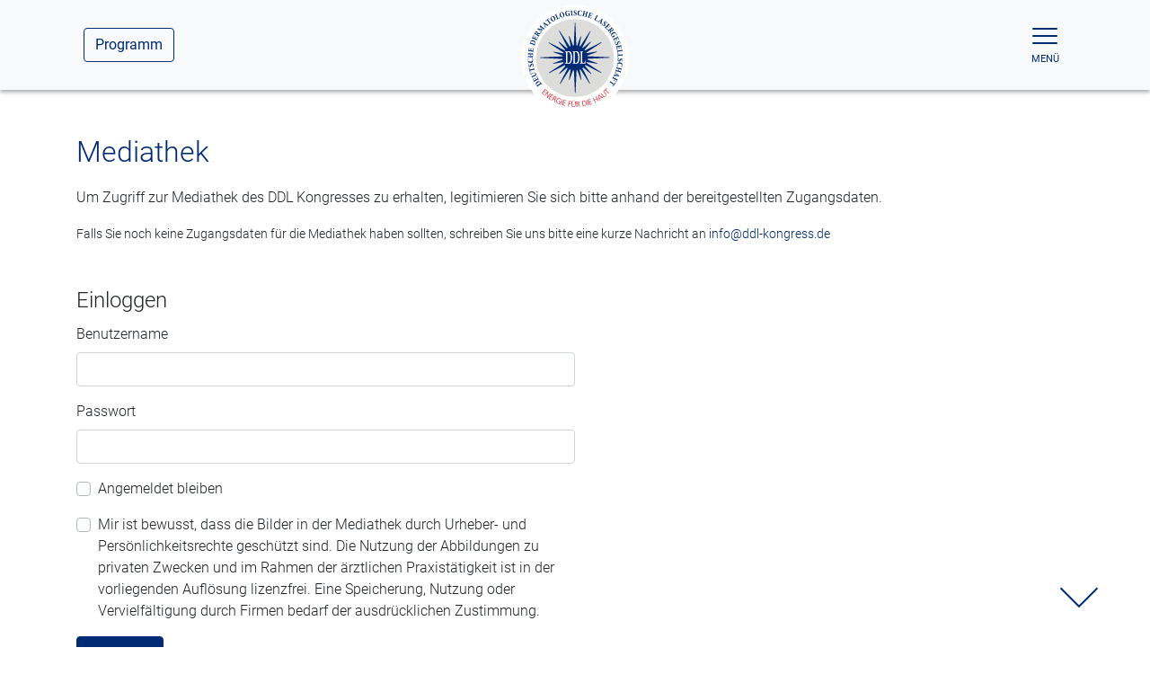

--- FILE ---
content_type: text/html; charset=UTF-8
request_url: https://ddl-kongress.de/mediathek/login
body_size: 13451
content:
<!DOCTYPE html>
<html lang="de">
<head>

        <meta charset="UTF-8">
    <title>Login - Deutsche Dermatologische Lasergesellschaft</title>
    <base href="https://ddl-kongress.de/">

        <meta name="robots" content="noindex,nofollow">
    <meta name="description" content="">
    <meta name="generator" content="Contao Open Source CMS">
    <meta http-equiv="x-ua-compatible" content="ie=edge">
    <link rel="apple-touch-icon" sizes="180x180" href="files/ddl/core/images/favicon/apple-touch-icon.png">
    <link rel="icon" type="image/png" sizes="32x32" href="files/ddl/core/images/favicon/favicon-32x32.png">
    <link rel="icon" type="image/png" sizes="16x16" href="files/ddl/core/images/favicon/favicon-16x16.png">
    <link rel="manifest" href="files/ddl/core/images/favicon/site.webmanifest">
    <link rel="mask-icon" href="files/ddl/core/images/favicon/safari-pinned-tab.svg" color="#002b74">
    <link rel="shortcut icon" href="files/ddl/core/images/favicon/favicon.ico">
    <meta name="msapplication-TileColor" content="#2b5797">
    <meta name="msapplication-config" content="files/ddl/core/images/favicon/browserconfig.xml">
    <meta name="theme-color" content="#ffffff">

    
    
    <meta name="viewport" content="width=device-width, initial-scale=1, shrink-to-fit=no">
        <link rel="preload" as="font" crossorigin="anonymous" href="files/ddl/core/fonts/fontawesome/fontawesome-webfont.woff2">
    <link rel="stylesheet" href="files/ddl/core/stylesheets/css/font-awesome.min.css">
    <link rel="stylesheet" href="files/ddl/core/stylesheets/css/ddl.css">
    <script type="text/javascript" src="https://vivenu.com/web/deliver/js/v1/embed.js"></script>
    <link rel="stylesheet" href="assets/contao/css/icons.min.css?v=8a9171bc"><link rel="stylesheet" href="bundles/contaoglightbox/css/glightbox.min.css?v=8ebfb9e3">        <script src="assets/jquery/js/jquery.min.js?v=42c9d10e"></script>    
</head>
<body id="top"      itemscope itemtype="http://schema.org/WebPage">


<div id="wrapper">

                <header id="header" itemscope itemtype="http://schema.org/WPHeader">
            <div class="inside header">
                
<!-- indexer::stop -->
<nav id="navbarMain" class="navbar fixed-top navbar-light bg-light">
    <div class="container">
    	<div class="content">
    		<div class="ce_hyperlink ml-2 d-none d-lg-inline-block block">

        
  
<a href="files/ddl/lib/publikationen/Programm%2032.%20DDL%20Jahrestagung%2002.pdf" class="hyperlink_txt btn btn-outline-primary " title="PDF Programm" target="_blank" rel="noreferrer noopener">Programm</a>


</div>
    

    	</div>
        <a class="navbar-brand" href="#">
        	<img class="logo" src="files/ddl/core/images/logo/logo_ddl.svg" alt="DDL" width="120" height="120">
    	</a>
        <div class="toggler-container">
            <button class="navbar-toggler collapsed" type="button" data-toggle="collapse" data-target="#navbarSupportedContent"
                    aria-controls="navbarSupportedContent" aria-expanded="false" aria-label="Toggle navigation">
                <span class="icon-bar top-bar"></span>
                <span class="icon-bar middle-bar"></span>
                <span class="icon-bar bottom-bar"></span>
                <span class="title">Menü</span>
            </button>
        </div>
        <div class="collapse navbar-collapse" id="navbarSupportedContent">
            
<!-- indexer::stop -->
<nav class="mod_navigation block">

  
  <a href="mediathek/login#skipNavigation1" class="invisible">Navigation überspringen</a>

  
<ul class="level_1 nav">
                <li class="first nav-item">
                    <a class="nav-link" href="./#intro" itemprop="url" title="Start"><span itemprop="name">Start</span></a>
                  </li>
                    <li class="nav-item">
                    <a class="nav-link" href="./#grusswort-tagungspraesidenten" itemprop="url" title="Grußwort der Tagungspräsidenten"><span itemprop="name">Grußwort der Tagungspräsidenten</span></a>
                  </li>
                    <li class="nav-item">
                    <a class="nav-link" href="./#programm" itemprop="url" title="Programm"><span itemprop="name">Programm</span></a>
                  </li>
                    <li class="nav-item">
                    <a class="nav-link" href="./#grusswort-ddl" itemprop="url" title="Grußwort des DDL Präsidenten"><span itemprop="name">Grußwort des DDL Präsidenten</span></a>
                  </li>
                    <li class="nav-item">
                    <a class="nav-link" href="./#save-the-date" itemprop="url" title="Save the date"><span itemprop="name">Save the date</span></a>
                  </li>
                    <li class="nav-item">
                    <a class="nav-link" href="./#call-for-abstracts" itemprop="url" title="Einreichung von Vortragsthemen"><span itemprop="name">Einreichung von Vortragsthemen</span></a>
                  </li>
                    <li class="vivenu-btn nav-item">
                    <a class="nav-link" href="https://vivenu.com/event/32-jahrestagung-und-kongress-der-ddl-m9tf96?useEmbed=true" itemprop="url" title="Anmeldung zum Kongress 2023"><span itemprop="name">Anmeldung zum Kongress 2023</span></a>
                  </li>
                    <li class="nav-item">
                    <a class="nav-link" href="./#referenten" itemprop="url" title="Unsere Referenten"><span itemprop="name">Unsere Referenten</span></a>
                  </li>
                    <li class="nav-item">
                    <a class="nav-link" href="ddl-kongresspartner" itemprop="url" title="DDL Kongress-Partner"><span itemprop="name">DDL Kongress-Partner</span></a>
                  </li>
                    <li class="trail active nav-item">
                    <a class="nav-link" href="mediathek/login" itemprop="url" title="Mediathek"><span itemprop="name">Mediathek</span></a>
                  </li>
                    <li class="nav-item">
                    <a class="nav-link" href="impressum" itemprop="url" title="Impressum"><span itemprop="name">Impressum</span></a>
                  </li>
                    <li class="last nav-item">
                    <a class="nav-link" href="datenschutz" itemprop="url" title="Datenschutz"><span itemprop="name">Datenschutz</span></a>
                  </li>
      </ul>

  <a id="skipNavigation1" class="invisible">&nbsp;</a>

</nav>
<!-- indexer::continue -->

        </div>
    </div>
</nav>
<!-- indexer::continue -->            </div>
        </header>
        
    
        <div id="container">
        
                        <main id="main" itemscope itemtype="http://schema.org/WebPageElement" itemprop="mainContentOfPage">
                <div class="inside">
                    

    <div class="mod_article block" id="article-31">
        <div class="inside container">

                        
<div class="ce_text mb-5 block">

            <h2>Mediathek</h2>
      
  
      <p>Um Zugriff zur Mediathek des DDL Kongresses zu erhalten, legitimieren Sie sich bitte anhand der bereitgestellten Zugangsdaten.</p>
<p><span class="small">Falls Sie noch keine Zugangsdaten für die Mediathek haben sollten, schreiben Sie uns bitte eine kurze Nachricht an <a title="E-Mail schreiben an:" href="&#109;&#97;&#105;&#108;&#116;&#111;&#58;&#105;&#x6E;&#102;&#x6F;&#64;&#x64;&#100;&#x6C;&#45;&#x6B;&#111;&#x6E;&#103;&#x72;&#101;&#x73;&#115;&#x2E;&#100;&#x65;">&#105;&#x6E;&#102;&#x6F;&#64;&#x64;&#100;&#x6C;&#45;&#x6B;&#111;&#x6E;&#103;&#x72;&#101;&#x73;&#115;&#x2E;&#100;&#x65;</a></span></p>  
  
  

</div>
<!-- indexer::stop -->
<div class="mod_login login block">

        <h4>Einloggen</h4>

<form id="tl_login_5" method="post">
    <div class="formbody">
                <input type="hidden" name="FORM_SUBMIT" value="tl_login_5">
        <input type="hidden" name="REQUEST_TOKEN" value="">
        <input type="hidden" name="_target_path" value="aHR0cHM6Ly9kZGwta29uZ3Jlc3MuZGUvbWVkaWF0aGVrL2xvZ2lu">
        <input type="hidden" name="_always_use_target_path" value="0">
                    <div class="widget form-group widget-text">
                <label for="username">Benutzername</label>
                <input type="text" name="username" id="username" class="text form-control" value=""
                       required>
            </div>
            <div class="widget form-group widget-password">
                <label for="password">Passwort</label>
                <input type="password" name="password" id="password" class="text form-control password" value=""
                       required>
            </div>
                            <div class="widget form-group widget-checkbox">
                    <fieldset class="checkbox_container">
                        <div class="custom-control custom-checkbox">
                            <input type="checkbox" name="autologin" class="custom-control-input" id="autologin">
                            <label class="custom-control-label" for="autologin">Angemeldet bleiben</label>
                        </div>
                    </fieldset>
                </div>
                        <div class="widget form-group widget-checkbox">
                <fieldset class="checkbox_container">
                    <div class="custom-control custom-checkbox">
                        <input type="checkbox" name="agreement" class="custom-control-input" id="agreement" required>
                        <label class="custom-control-label" for="agreement">Mir ist bewusst, dass die Bilder in der Mediathek durch Urheber- und Persönlichkeitsrechte geschützt sind. Die Nutzung der Abbildungen zu privaten Zwecken und im Rahmen der ärztlichen Praxistätigkeit ist in der vorliegenden Auflösung lizenzfrei. Eine Speicherung, Nutzung oder Vervielfältigung durch Firmen bedarf der ausdrücklichen Zustimmung.</label>
                    </div>
                </fieldset>
            </div>
                <div class="widget form-group widget-submit">
            <button type="submit" class="submit btn btn-primary">Anmelden</button>
                    </div>
    </div>
</form>

</div>
<!-- indexer::continue -->
            
                    </div>
    </div>
                </div>
                            </main>
            
                                    
                                    
                </div>
    
    
                <footer id="footer" itemscope itemtype="http://schema.org/WPFooter">
            <div class="inside container">
                
    <a class="footer-brand" href="#">
        <img class="logo" src="files/ddl/core/images/logo/logo_ddl.svg" alt="DDL" width="120" height="120">
    </a>
    <div class="ce_bs_gridStart row">
    <div class="col-12 mb-3 col-md-5">

<div class="ce_text block">

            <h4>DDL Jahrestagung 2023</h4>
      
  
      <p>Ein Angebot der Deutschen Dermatologischen Lasergesellschaft e.V. (DDL)</p>
<p><a title="Externer Link öffnet in neuem Fenster" href="https://www.ddl.de" target="_blank" rel="noopener">www.ddl.de</a></p>  
  
  

</div>
    </div>
        <div class="ce_bs_gridSeparator col-12 mb-3 col-md offset-md-2">

<div class="ce_text block">

            <h4>Kontakt</h4>
      
  
      <p><span class="fa fa-phone" aria-hidden="true">&nbsp;</span>+49 8654 7793871</p>
<p><span class="fa fa-fax" aria-hidden="true">&nbsp;</span>+49 8654 7788672</p>
<p><a title="E-Mail schreiben an:" href="&#109;&#97;&#105;&#108;&#116;&#111;&#58;&#105;&#x6E;&#102;&#x6F;&#64;&#x64;&#100;&#x6C;&#45;&#x6B;&#111;&#x6E;&#103;&#x72;&#101;&#x73;&#115;&#x2E;&#100;&#x65;" target="_blank" rel="noopener"><span class="fa fa-envelope" aria-hidden="true">&nbsp;</span>&#105;&#x6E;&#102;&#x6F;&#64;&#x64;&#100;&#x6C;&#45;&#x6B;&#111;&#x6E;&#103;&#x72;&#101;&#x73;&#115;&#x2E;&#100;&#x65;</a></p>  
  
  

</div>
    </div>
        <div class="ce_bs_gridSeparator col-12 mb-3 col-md">

<div class="ce_text block">

            <h4>Rechtliches</h4>
      
  
      <p><a title="Impressum" href="impressum">Impressum</a></p>
<p><a title="Datenschutz" href="datenschutz">Datenschutz</a></p>  
  
  

</div>
    </div>
</div>
    
            </div>
        </footer>
        
</div>

<script src="files/ddl/core/javascripts/bootstrap.bundle.min.js" type="text/javascript" charset="utf-8"></script>
<script src="files/ddl/core/javascripts/custom.js" type="text/javascript" charset="utf-8"></script>
<script src="bundles/contaoglightbox/js/glightbox.min.js?v=8ebfb9e3"></script><script>
(function(){
  'use strict';
  document.querySelectorAll('a[data-lightbox]').forEach((element) => {
    if (!!element.dataset.lightbox) {
      element.setAttribute('data-gallery', element.dataset.lightbox);
    }
  });
  GLightbox({
    selector: 'a[data-lightbox]'
  });
})();
</script>
<img src="/_contao/check_cookies" width="1" height="1" class="invisible" alt aria-hidden="true" onload="this.parentNode.removeChild(this)"><script src="/_contao/request_token_script" async></script><script type="application/ld+json">
[
    {
        "@context": "https:\/\/schema.org",
        "@graph": [
            {
                "@type": "WebPage"
            }
        ]
    },
    {
        "@context": "https:\/\/schema.contao.org",
        "@graph": [
            {
                "@type": "Page",
                "fePreview": false,
                "groups": [],
                "noSearch": true,
                "pageId": 20,
                "protected": false,
                "title": "Login"
            }
        ]
    }
]
</script></body>
</html>


--- FILE ---
content_type: image/svg+xml
request_url: https://ddl-kongress.de/files/ddl/core/images/logo/logo_ddl.svg
body_size: 23252
content:
<svg xmlns="http://www.w3.org/2000/svg" xmlns:xlink="http://www.w3.org/1999/xlink" width="172" height="172" viewBox="0 0 172 172"><defs><style>.a{fill:none;}.b{fill:#fff;}.c{clip-path:url(#a);}.d{fill:#dddddc;}.e{fill:#002b74;}.f{fill:#db0016;}</style><clipPath id="a"><rect class="a" width="151.845" height="154.349"/></clipPath></defs><g transform="translate(0 0.474)"><circle class="b" cx="86" cy="86" r="86" transform="translate(0 -0.474)"/><g class="c" transform="translate(10.489 8.578)"><path class="d" d="M159.448,67.542a62.143,62.143,0,1,1-62.143,62.143,62.263,62.263,0,0,1,62.143-62.143" transform="translate(-83.999 -53.336)"/><path class="e" d="M145.055,130.522l-14.666-5.408c-.3-.191-.1-.911.238-.889l15.476,2.663q.224-.57.483-1.123L122.8,110.308a.461.461,0,0,1,.46-.8l25.321,12.9q.279-.382.576-.749l-10.736-12.9c-.161-.314.366-.841.652-.651l12.876,10.714q.475-.4.975-.763l-13.44-26.388a.461.461,0,0,1,.8-.462l16.112,24.8q.626-.29,1.276-.536-1.375-7.992-2.75-15.984c.018-.352.736-.545.89-.238l5.605,15.206q.648-.109,1.309-.176l1.623-35.7c.108-.677.853-.677.921,0l1.623,35.71c.43.046.855.108,1.277.181q2.708-7.348,5.419-14.7c.19-.3.91-.1.889.238l-2.659,15.455c.355.135.7.28,1.049.433l15.716-24.19a.461.461,0,0,1,.8.461L176.29,117.864q.409.29.8.6Q183.2,113.382,189.3,108.3c.313-.161.84.365.651.651l-10.1,12.14q.46.528.882,1.09l25.614-13.046a.461.461,0,0,1,.461.8l-24.024,15.607q.26.538.488,1.095,7.988-1.374,15.978-2.748c.352.017.545.736.238.889l-15.1,5.567q.1.529.18,1.067l35.145,1.6c.677.068.677.813,0,.921l-34.994,1.592q-.044.671-.133,1.33,7.8,2.876,15.608,5.756c.3.19.1.909-.239.889l-16.277-2.8q-.236.684-.52,1.346l23.371,15.183a.461.461,0,0,1-.461.8l-24.755-12.61q-.43.634-.908,1.231,5.142,6.178,10.283,12.361c.161.313-.365.839-.651.65l-12.306-10.239q-.635.544-1.315,1.033l12.178,23.91a.461.461,0,0,1-.8.461q-7.3-11.238-14.6-22.475-.525.247-1.068.462,1.357,7.881,2.712,15.765c-.018.351-.735.544-.889.237l-5.5-14.929c-.436.083-.878.15-1.324.2l-1.622,35.7c-.068.677-.813.677-.921,0q-.811-17.82-1.62-35.64-.77-.069-1.522-.2-2.758,7.484-5.519,14.968c-.191.3-.909.1-.889-.239l2.7-15.723q-.733-.276-1.438-.606l-15,23.1a.461.461,0,0,1-.8-.461l12.516-24.573q-.5-.363-.977-.756-6.078,5.058-12.158,10.115c-.313.16-.839-.365-.65-.651l10.109-12.149q-.521-.626-.99-1.295l-24.691,12.576a.461.461,0,0,1-.461-.8l23.256-15.108q-.332-.739-.6-1.511-7.926,1.365-15.856,2.728c-.351-.018-.544-.735-.237-.889l15.166-5.592q-.094-.647-.146-1.306l-35.288-1.6c-.677-.108-.677-.853,0-.921l35.39-1.609q.073-.566.178-1.122" transform="translate(-89.156 -57.989)"/><path class="b" d="M232.171,173.463c.246.056.314.147.262.447-.374,2.266-.74,4.326-.909,5.578a63.08,63.08,0,0,0-8.531.023c-.02-.236-.012-.343-.015-.645,1.609,0,1.3-1.5,1.338-2.861V163.287c0-1.514.063-2.7-1.339-2.806v-.7a16.669,16.669,0,0,0,5.356,0v.7c-2.128-.04-1.666,1.328-1.707,3.138-.006,4.142.006,8.292,0,12.438,0,2.6,2.539,3.1,4.047,1.116a12.183,12.183,0,0,0,1.5-3.71" transform="translate(-139.516 -94.083)"/><path class="b" d="M180.07,179.4v-.745c1.8,0,1.494-1.306,1.494-2.612V163.414c0-1.513.256-2.821-1.6-2.821v-.64a32.614,32.614,0,0,0,4.846-.157c2.988-.483,4.852-.259,5.889,4.205a25.638,25.638,0,0,1,.635,5.624,16.455,16.455,0,0,1-1.307,7.187,4.2,4.2,0,0,1-5.036,2.479,14.63,14.63,0,0,0-4.921.1m3.614-2.882c.119.951.526,1.77,1.362,1.823,1.268.079,2.167-.63,3-2.194s1.047-3.69,1.047-6.372a16.643,16.643,0,0,0-.942-6.594c-.751-1.6-1.545-2.442-2.858-2.442a3.369,3.369,0,0,0-1.588.68c0,5.541-.023,9.559-.023,15.1" transform="translate(-120.514 -94.011)"/><path class="b" d="M201.511,179.376v-.745c1.8,0,1.494-1.306,1.494-2.612V163.394c0-1.513.257-2.822-1.6-2.822v-.639a32.533,32.533,0,0,0,4.845-.157c2.988-.482,4.852-.258,5.89,4.205a25.642,25.642,0,0,1,.635,5.624,16.456,16.456,0,0,1-1.307,7.187,4.2,4.2,0,0,1-5.036,2.478,14.644,14.644,0,0,0-4.921.106m3.614-2.882c.118.951.526,1.77,1.362,1.822,1.268.08,2.166-.629,3-2.193s1.047-3.69,1.047-6.372a16.62,16.62,0,0,0-.942-6.594c-.751-1.6-1.545-2.442-2.858-2.442a3.368,3.368,0,0,0-1.588.679c0,5.541-.023,9.56-.023,15.1" transform="translate(-129.986 -94.001)"/><path class="f" d="M220.374,273.769l.6-.588-5.445-5.56,1.8-1.758-.511-.521-4.19,4.1.511.521,1.8-1.758Zm-7.961-4.118-.655.529,3.482,4.306a2.249,2.249,0,1,1-3.491,2.822L208.268,273l-.654.529,3.482,4.306a3.086,3.086,0,1,0,4.8-3.88Zm-3.734,9.8-3.1,2-.989-4.951Zm-3.193,5.647.687-.443-.468-2.412,3.608-2.328,2.005,1.42.738-.476-7.456-5.321-.8.516Zm-6.458,3.247.752-.378-1.8-3.585,3.846-1.935,1.8,3.585.752-.378-3.827-7.606-.752.379,1.694,3.367-3.846,1.935-1.694-3.367-.752.378Zm-8.92,3.311,4.1-1.368-.232-.694-3.3,1.1-1.04-3.112,3-1-.232-.694-3,1-.963-2.881,3.159-1.056-.232-.694-3.956,1.322Zm-2.716.752.813-.218L186,283.97l-.813.218Zm-7.914,1.71,1.461-.28c2.767-.531,4.569-2.081,3.988-5.112-.468-2.444-1.985-3.941-4.98-3.367l-2.072.4Zm-.639-7.8,1.21-.232c1.868-.358,3.553.2,4.042,2.752s-.87,3.818-3.242,4.273l-.683.131Zm-9.4,8.681.84-.046-.221-4.007.694-.038c.8-.044,1.171-.028,1.719,1.041l1.388,2.807.926-.051-1.631-3.208c-.3-.558-.466-.915-1.153-.962v-.025a2.007,2.007,0,0,0,1.78-2.065c-.086-1.559-1.108-2.15-2.619-2.067l-2.192.121Zm.411-7.817.865-.048c1.157-.064,2.148-.033,2.225,1.355.065,1.181-1.046,1.621-2.033,1.676l-.889.049Zm-2.1-.644-.841-.036-.237,5.532a2.249,2.249,0,1,1-4.485-.192l.238-5.533-.841-.036-.237,5.533a3.086,3.086,0,1,0,6.166.265Zm-4.551-.928.914.039.044-1.023-.914-.039Zm2.084.089.914.04.044-1.024-.914-.039Zm-9.49,8.4.835.108.514-3.98,3.036.392.094-.726-3.036-.392.389-3.012,3.182.411.094-.726-4.017-.519Zm-9.163-1.991,4.184,1.069.181-.71-3.368-.86.812-3.179,3.061.782.181-.709-3.061-.782.752-2.943,3.226.824.181-.709-4.042-1.033Zm-2.69-.842.8.257,2.6-8.107-.8-.257Zm-2.39-1.726a4.327,4.327,0,0,1-1.789-.391c-2.082-.838-2.633-2.7-1.832-4.695a3.345,3.345,0,0,1,4.573-2.117,4.486,4.486,0,0,1,1.857,1.234l.382-.688a5.991,5.991,0,0,0-1.966-1.225,4.107,4.107,0,0,0-5.627,2.483,4.057,4.057,0,0,0,2.339,5.687,6.38,6.38,0,0,0,2.652.5l1.58-3.927-2.614-1.052-.274.679,1.833.737Zm-11.738-4.477.742.4,1.889-3.541.614.327c.71.379,1.015.583.929,1.782l-.267,3.119.818.437.269-3.589c.033-.632.076-1.024-.486-1.421l.011-.022a2.007,2.007,0,0,0,2.592-.843c.735-1.378.167-2.413-1.167-3.125l-1.937-1.033Zm4.405-6.47.764.408c1.022.545,1.854,1.086,1.2,2.313-.557,1.044-1.736.844-2.608.378l-.785-.419Zm-9.595,3.219,3.628,2.342.4-.615-2.921-1.885,1.779-2.757,2.654,1.713.4-.615-2.654-1.713,1.647-2.552,2.8,1.806.4-.615-3.5-2.263Zm-6.562-4.992.66.521,4.549-5.764.02.015-1.207,8.4.89.7,5.274-6.684-.661-.521-4.639,5.88-.019-.016,1.24-8.561-.833-.658Zm-4.353-4.118,3.119,2.983.5-.528-2.512-2.4,2.269-2.373,2.283,2.183.5-.528-2.283-2.184,2.1-2.2,2.407,2.3.5-.528-3.014-2.882Z" transform="translate(-91.248 -140.715)"/><path class="e" d="M208.355,162.676c.667.4,1.539.93,1.975,1.217l.174-.251a.712.712,0,0,1,.109-.715l2.513-3.616a.683.683,0,0,1,.646-.373l.174-.251c-.515-.373-1.193-.937-1.854-1.459l-.247.356a3.412,3.412,0,0,1,.729,1.048c.089.295.01.565-.39,1.14l-.261.376-4.944-3.435c-.857-.6-.883-.737-.4-1.565l-.345-.239L204.084,158l.345.239c.629-.771.771-.8,1.628-.2L211,161.477l-.327.471c-.29.418-.524.643-.818.687a3.027,3.027,0,0,1-1.283-.318Zm4.66-6.59c.668.289,1.488.673,1.673.759l2.637-4.883-.358-.193c-.448.669-.592.721-1.533.213l-4.256-2.3c-.952-.514-.987-.663-.673-1.405l-.37-.2-1.711,3.17.37.2c.526-.814.67-.838,1.622-.324l1.87,1.01-.466.862c-.478.885-.611.943-1.456.66l-.2.37,2.173,1.173.2-.37c-.655-.528-.679-.67-.2-1.555l.466-.862,2.475,1.336c.358.194.362.268.174.615l-.266.493c-.314.582-.551.86-.906.928a2.891,2.891,0,0,1-1.119-.1Zm1.82-10.607.688-1.643c.727.635,1.463,1.219,2.2,1.889l-.015.035Zm-4.321,1.916.387.162c.341-.616.529-.7,1.726-.63,2.319.129,4.592.337,6.913.495l.1-.606-5.157-4.753c-.759-.691-.814-.921-.6-1.62l-.387-.162-1.018,2.43.387.162c.435-.742.6-.73,1.144-.294.4.321.737.612.991.829l-.841,2.007c-.447-.021-.975-.077-1.372-.119-.654-.053-.77-.171-.592-.827l-.387-.162Zm10.954-5.2.916-3.4-.405-.109c-.286.766-.389.857-1.384.59l-1.844-.5.741-2.753,1.844.5c1,.268,1.043.386.908,1.18l.405.109.919-3.417-.405-.109c-.305.84-.409.931-1.4.663l-4.793-1.29c-.984-.265-1.039-.4-.892-1.242l-.405-.109-.916,3.4.405.109c.289-.779.389-.857,1.384-.59l2.336.629-.741,2.753-2.335-.629c-.971-.261-1.039-.4-.888-1.254l-.406-.109-.923,3.429.406.109c.3-.788.42-.876,1.4-.611l4.781,1.287c1,.268,1.043.386.888,1.254Zm-3.419-10.725c-1.043-.7-1.633-1.431-1.505-2.325.2-1.36,1.9-2.157,4.16-1.832,1.877.27,3.449,1.408,3.245,2.832-.119.832-.651,1.488-2.068,1.683l.027.441c.689.035,1.265.054,1.971.065a8.8,8.8,0,0,0,.538-1.864,4.166,4.166,0,0,0-3.7-5.02,3.871,3.871,0,0,0-4.669,3.5,8.842,8.842,0,0,0,.011,2.072,17.426,17.426,0,0,0,1.78.86Zm5.087-7.65c.756-.079,1.306-.142,1.791-.157a4.97,4.97,0,0,0,.381-1.6,2.426,2.426,0,0,0-2.261-2.834c-1.22-.058-1.976.837-2.678,1.938-.564.878-1.083,1.338-1.808,1.3a1.162,1.162,0,0,1-1.229-1.23c.055-1.157,1.407-1.73,2.194-1.935l-.119-.439a15.374,15.374,0,0,0-2.05.247c-.085.187-.185.411-.3.737a4.555,4.555,0,0,0-.207,1.137A2.6,2.6,0,0,0,219.19,124c1.258.06,2-.772,2.718-1.961.606-.952,1.021-1.379,1.746-1.345a1.141,1.141,0,0,1,1.181,1.152c-.046.966-.954,1.305-1.755,1.535Zm-3.851-6.2a3.821,3.821,0,0,1-1.25-.564,1.422,1.422,0,0,1-.476-1.162,2.361,2.361,0,0,1,.06-.869c.1-.234.356-.3.966-.327l4.933-.237c1.055-.051,1.148.033,1.266.894l.42-.02-.17-3.534-.419.02c-.035.869-.119.962-1.175,1.013l-4.908.236c-1.017.049-1.124-.047-1.247-1.01l-.42.021.273,5.657c.322.074,1.554.243,2.066.308Zm-.37-6.741a3.823,3.823,0,0,1-1.3-.442,1.423,1.423,0,0,1-.585-1.111,2.367,2.367,0,0,1-.023-.871c.08-.243.325-.33.93-.418l4.887-.708c1.046-.151,1.147-.076,1.346.77l.416-.06-.507-3.5-.415.06c.049.868-.027.968-1.072,1.12l-4.862.7c-1.008.146-1.123.06-1.338-.887l-.415.06.811,5.606c.328.042,1.57.094,2.087.109Zm-1.1-6.759a4.223,4.223,0,0,1-1.289-.339c-.36-.187-.547-.521-.707-1.177a2.176,2.176,0,0,1-.1-1c.05-.222.307-.351.888-.492l2.238-.548.172.705c.242.989.229,1.1-.616,1.5l.1.42,2.423-.593-.1-.42c-.911.026-.988-.073-1.227-1.049l-.172-.7,2.6-.636c.408-.1.457-.059.554.336l.109.445c.181.741.149,1.09-.031,1.318a2.633,2.633,0,0,1-.883.674l.165.405c.681-.219,1.531-.492,1.726-.553l-1.3-5.328-.408.1c.117.8.082.923-.919,1.168l-4.822,1.18c-1.014.248-1.1.152-1.413-.741l-.408.1,1.407,5.749c.383.011,1.538-.036,2.026-.076Zm2.143-8.265c.671-.357,1.158-.622,1.6-.818a4.969,4.969,0,0,0-.247-1.627,2.427,2.427,0,0,0-3.159-1.779c-1.153.4-1.518,1.517-1.756,2.8-.193,1.025-.5,1.646-1.186,1.886a1.162,1.162,0,0,1-1.6-.68c-.384-1.093.655-2.131,1.308-2.616l-.275-.362a15.41,15.41,0,0,0-1.808,1c-.009.205-.017.452,0,.8a4.53,4.53,0,0,0,.235,1.132,2.6,2.6,0,0,0,3.3,1.918c1.19-.417,1.564-1.465,1.784-2.838.2-1.11.429-1.661,1.114-1.9a1.141,1.141,0,0,1,1.527.624c.32.913-.395,1.568-1.051,2.082Zm-5.98-4.383a4.214,4.214,0,0,1-1.33-.083c-.39-.114-.638-.405-.922-1.017a2.168,2.168,0,0,1-.292-.959c.006-.228.233-.4.776-.656l2.088-.972.306.658c.43.923.438,1.032-.312,1.591l.183.392,2.261-1.052-.183-.392c-.888.2-.983.121-1.407-.791l-.306-.658,2.423-1.127c.381-.178.437-.147.608.222l.194.415c.322.692.358,1.041.225,1.3a2.638,2.638,0,0,1-.735.833l.24.365c.625-.347,1.406-.78,1.585-.878l-2.314-4.974-.381.178c.269.759.26.89-.675,1.325l-4.5,2.094c-.946.44-1.052.363-1.531-.453L209.6,87l2.5,5.366c.378-.064,1.5-.333,1.972-.468Zm-1.3-7.175L210.854,81.3l-.348.212c.5,1.049.468,1.161-.194,1.564l-1.185.722c-.3.185-.522.243-.688.166a.859.859,0,0,1-.4-.384c-.835-1.369.337-3.067,2.033-4.1,1.967-1.2,3.674-.942,4.349.166.477.783.433,1.689-.531,2.724l.3.323c.7-.533,1.225-.926,1.585-1.19a8.8,8.8,0,0,0-.826-1.942,4.186,4.186,0,0,0-6.05-1.515,3.882,3.882,0,0,0-1.349,5.711,10.32,10.32,0,0,0,1.683,1.956,6.966,6.966,0,0,1,.993-.694l.956-.583c.663-.4.735-.358,1.142.064Zm-7.108-10.815,2.413-1.874c.221-.171.317-.214.426-.218a.746.746,0,0,1,.387.312c.4.512.462,1.382-.594,2.2a1.853,1.853,0,0,1-1.522.489,1.479,1.479,0,0,1-.9-.639Zm-.046,6.144a2.157,2.157,0,0,1,0-.952,9.313,9.313,0,0,1,.509-1.523,19.322,19.322,0,0,1,.854-1.889,2.15,2.15,0,0,0,2.526-.109,1.917,1.917,0,0,0,.817-1.666,3.354,3.354,0,0,0-.859-1.831l-2.092-2.694-.332.258c.445.718.439.835-.365,1.46l-3.88,3.014c-.825.64-.988.638-1.577-.017l-.332.258,2.163,2.784.332-.257c-.473-.713-.435-.871.389-1.511l1.5-1.163.133.171c.224.309.185.549-.017.932a20.445,20.445,0,0,0-.874,1.9c-.339.892-.345,1.444.5,2.639.092.138.185.259.271.37Zm-3.966-7.92a4.22,4.22,0,0,1-1.287.347c-.406.017-.734-.179-1.2-.668a2.173,2.173,0,0,1-.583-.815c-.067-.218.092-.457.525-.87l1.667-1.59.5.525c.7.737.745.837.214,1.607l.3.313,1.805-1.722-.3-.313c-.777.477-.892.429-1.586-.3l-.5-.525,1.934-1.845c.3-.29.367-.279.648.016l.316.332c.527.553.673.871.63,1.158a2.637,2.637,0,0,1-.43,1.025l.345.27c.481-.529,1.081-1.19,1.22-1.34l-3.786-3.97-.3.29c.5.633.531.76-.215,1.471l-3.593,3.426c-.755.72-.88.681-1.595.061l-.3.29,4.084,4.283c.337-.181,1.315-.8,1.718-1.075Zm-2.292-8.237c.4-.645.689-1.119.975-1.511a4.968,4.968,0,0,0-1.029-1.283,2.427,2.427,0,0,0-3.625.046c-.794.928-.552,2.074-.114,3.3.347.984.392,1.676-.08,2.227a1.162,1.162,0,0,1-1.726.215c-.88-.753-.5-2.173-.181-2.92l-.42-.175A15.373,15.373,0,0,0,192,65.138c.1.182.212.4.4.691a4.536,4.536,0,0,0,.771.861,2.6,2.6,0,0,0,3.819,0c.819-.957.617-2.052.119-3.349-.38-1.063-.462-1.652.009-2.2a1.14,1.14,0,0,1,1.635-.226c.735.629.445,1.554.136,2.327Zm-9.09-3.412-1.464-1.017c.774-.578,1.5-1.175,2.308-1.76l.031.022Zm.97,4.626.24-.344c-.531-.462-.577-.664-.255-1.82.612-2.241,1.289-4.42,1.929-6.657l-.571-.227-5.727,4.049c-.834.6-1.071.6-1.71.253l-.24.345,2.164,1.5.239-.345c-.635-.581-.59-.735-.048-1.18.4-.328.753-.593,1.018-.8L189.97,60.7c-.114.432-.28.937-.4,1.316-.189.629-.328.717-.933.406l-.239.345ZM184.9,57.892a3.806,3.806,0,0,1-1.129.779,1.423,1.423,0,0,1-1.241-.193,2.356,2.356,0,0,1-.713-.5c-.147-.21-.071-.458.219-1l2.347-4.345c.5-.929.622-.966,1.42-.622l.2-.37-3.114-1.681-.2.37c.725.478.761.6.26,1.528l-2.335,4.323c-.484.9-.622.937-1.509.545l-.2.37,4.984,2.691c.229-.238,1.012-1.2,1.332-1.61Zm-9.659-4.678a4.218,4.218,0,0,1-.986.9,1.564,1.564,0,0,1-1.372-.047,2.174,2.174,0,0,1-.891-.459c-.159-.164-.127-.449.07-1.014l.759-2.175.685.239c.961.335,1.045.4.923,1.333l.409.142.822-2.356-.409-.142c-.474.779-.6.789-1.548.458l-.685-.239.88-2.524c.138-.4.2-.416.584-.282l.433.151c.721.251,1,.468,1.089.744a2.639,2.639,0,0,1,.085,1.108l.429.082c.186-.689.42-1.552.475-1.748l-5.18-1.806-.138.4c.732.336.819.434.48,1.407l-1.635,4.687c-.344.985-.473,1.008-1.392.782l-.138.4,5.589,1.949c.218-.315.807-1.309,1.038-1.741ZM170,45.008l-3.435-.793-.095.409c.777.257.871.358.64,1.362l-.429,1.861-2.778-.641.429-1.861c.232-1,.348-1.056,1.147-.95l.094-.409-3.448-.8-.094.409c.851.275.945.375.713,1.379l-1.116,4.837c-.229.992-.36,1.053-1.209.936l-.094.409,3.435.793.094-.409c-.789-.26-.871-.358-.639-1.362l.544-2.356,2.778.641-.543,2.356c-.226.98-.361,1.053-1.221.933l-.094.409,3.461.8.094-.409c-.8-.276-.89-.388-.662-1.381l1.113-4.824c.232-1,.348-1.056,1.221-.933Zm-10.634,3.876c-.653,1.076-1.351,1.7-2.251,1.614-1.368-.13-2.245-1.8-2.029-4.067.18-1.888,1.242-3.512,2.674-3.376.836.08,1.517.579,1.78,1.985l.439-.047c0-.691-.007-1.267-.03-1.972a8.815,8.815,0,0,0-1.888-.449,4.166,4.166,0,0,0-4.837,3.938,3.871,3.871,0,0,0,3.715,4.5,8.9,8.9,0,0,0,2.069-.109,17.334,17.334,0,0,0,.774-1.819Zm-7.885-4.7c-.115-.751-.2-1.3-.243-1.781a4.959,4.959,0,0,0-1.617-.3,2.426,2.426,0,0,0-2.723,2.394c0,1.222.93,1.934,2.063,2.583.9.521,1.388,1.018,1.388,1.743a1.162,1.162,0,0,1-1.171,1.286c-1.158,0-1.795-1.323-2.037-2.1l-.433.14a15.326,15.326,0,0,0,.344,2.036c.191.076.42.165.751.267a4.553,4.553,0,0,0,1.146.152,2.6,2.6,0,0,0,2.9-2.484c0-1.26-.866-1.959-2.088-2.621-.98-.559-1.426-.954-1.426-1.679a1.141,1.141,0,0,1,1.094-1.235c.967,0,1.349.89,1.617,1.68Zm-5.8,6.324-.035-.418c-.856-.005-.956-.124-1.04-1.126l-.411-4.883c-.088-1.04-.008-1.149.836-1.3l-.035-.419-3.5.295.036.419c.856,0,.954.1,1.041,1.138l.411,4.884c.085,1.014-.007,1.137-.837,1.283l.035.419Zm-4.99-3.554-3.451.584.068.4c1.161-.08,1.251-.005,1.381.76l.232,1.368c.06.352.033.576-.1.7a.858.858,0,0,1-.5.228c-1.582.267-2.724-1.449-3.056-3.407-.385-2.271.486-3.761,1.766-3.979.9-.153,1.729.224,2.333,1.5l.411-.16c-.234-.851-.405-1.48-.517-1.913a8.807,8.807,0,0,0-2.109.047,4.186,4.186,0,0,0-3.649,5.059,3.882,3.882,0,0,0,4.8,3.368,10.3,10.3,0,0,0,2.44-.839,6.98,6.98,0,0,1-.277-1.18l-.187-1.1c-.13-.765-.061-.816.483-1.037Zm-13.736-.956c1.155-.358,2.271.922,3,3.28.679,2.188.389,3.531-.535,3.817-1.288.4-2.464-1.155-3.1-3.222-.6-1.933-.4-3.555.638-3.876m.011-.523c-2.444.758-2.946,3.219-2.332,5.2.716,2.31,2.625,3.61,4.741,2.954,2.006-.622,3.055-2.653,2.26-5.218-.746-2.407-2.711-3.544-4.668-2.937m-2.873,7.485a3.822,3.822,0,0,1-.084,1.369,1.421,1.421,0,0,1-.918.857,2.361,2.361,0,0,1-.834.252c-.256-.013-.4-.227-.648-.787l-1.972-4.527c-.421-.969-.376-1.086.387-1.5l-.168-.385-3.244,1.413.168.385c.824-.275.941-.229,1.363.739l1.962,4.5c.407.933.354,1.067-.5,1.523l.168.385,5.193-2.261c-.046-.328-.324-1.539-.445-2.042Zm-12.19-.4c1.048-.6,2.418.4,3.65,2.539,1.143,1.986,1.156,3.359.317,3.842-1.17.673-2.657-.585-3.737-2.461-1.01-1.753-1.168-3.381-.231-3.921m-.1-.513c-2.217,1.277-2.167,3.788-1.131,5.586,1.206,2.1,3.354,2.945,5.274,1.839,1.82-1.048,2.4-3.26,1.057-5.587-1.257-2.184-3.424-2.86-5.2-1.838m-3.348,4.517c-.5-.6-1.157-1.377-1.477-1.789l-.246.181a.713.713,0,0,1-.334.641L102.848,58.2a.683.683,0,0,1-.732.144l-.246.181c.367.52.827,1.272,1.285,1.978l.348-.257a3.4,3.4,0,0,1-.352-1.228c.011-.308.172-.538.736-.953l.368-.272,3.572,4.846c.62.84.6.983-.125,1.611l.249.338,3.033-2.235-.25-.338c-.845.528-.987.506-1.606-.334l-3.572-4.846.461-.34a1.339,1.339,0,0,1,1-.386,3.034,3.034,0,0,1,1.112.715ZM102.2,65.194l-1.321,1.2c-.389-.884-.807-1.725-1.195-2.645l.028-.026Zm4.726.1-.282-.311c-.57.413-.777.412-1.83-.162-2.045-1.1-4.016-2.251-6.051-3.379l-.349.506,2.654,6.492c.395.948.347,1.18-.139,1.723l.282.312,1.952-1.77-.282-.311c-.708.488-.849.409-1.161-.219-.229-.462-.408-.867-.546-1.171l1.613-1.461c.4.209.85.483,1.191.689.57.325.625.481.185,1l.282.311Zm-6.209,5.554-.323-.269c-.641.609-.7.624-1.579-.074l-3.846-3.06c-.77-.626-.813-.694-.27-1.485l-.323-.269L92.8,67.574l2.758,5.119-5.5-1.835-1.582,1.9.322.269c.7-.706.862-.657,1.871.3L92.64,75.2c.86.817,1.36,1.35,1.622,1.652.285.354.308.6-.068,1.154l.322.269,1.794-2.15-.323-.269c-.563.575-.817.662-1.3.325a19.206,19.206,0,0,1-1.547-1.324l-2.428-2.175.041-.049,6.358,2.354.244-.294-3.452-6.095.033-.039,3.839,3.186c.87.726.875.779.389,1.5l.323.269ZM88.364,80.437l-2.572-1.648c-.236-.151-.308-.227-.348-.329a.748.748,0,0,1,.165-.469c.35-.547,1.149-.9,2.274-.175a1.853,1.853,0,0,1,.97,1.271,1.479,1.479,0,0,1-.3,1.061Zm5.807-2.009a2.161,2.161,0,0,1-.9.317,9.376,9.376,0,0,1-1.606.029A19.117,19.117,0,0,1,89.6,78.6a2.151,2.151,0,0,0-.947-2.345,1.916,1.916,0,0,0-1.843-.213,3.358,3.358,0,0,0-1.439,1.421l-1.84,2.872.353.227c.528-.659.641-.693,1.5-.144l4.137,2.651c.879.563.931.717.511,1.491l.354.227,1.9-2.969-.354-.227c-.514.684-.675.7-1.555.138l-1.6-1.023.117-.182c.217-.315.456-.358.884-.3a20.559,20.559,0,0,0,2.087.188c.953.021,1.477-.157,2.32-1.356.1-.132.183-.261.258-.379ZM88.03,84.839a4.206,4.206,0,0,1,.769,1.089,1.564,1.564,0,0,1-.214,1.356,2.172,2.172,0,0,1-.565.828c-.181.137-.461.071-1-.194L84.956,86.9l.321-.65c.451-.913.53-.988,1.436-.754l.191-.388L84.667,84l-.191.388c.715.565.71.691.265,1.593l-.321.65-2.4-1.182c-.377-.185-.389-.248-.208-.614l.2-.411c.337-.685.587-.931.871-.99A2.644,2.644,0,0,1,84,83.49l.134-.416c-.662-.27-1.489-.606-1.677-.685l-2.426,4.92.377.186c.423-.686.531-.76,1.455-.3l4.453,2.2c.936.461.942.592.606,1.477l.377.185,2.617-5.308c-.286-.255-1.2-.961-1.6-1.243ZM78.794,94.1c-.371-.135-.53-.219-.571-.329a1.024,1.024,0,0,1,.08-.594,2.155,2.155,0,0,1,1.254-1.332,4.188,4.188,0,0,1,2.882.191c2.3.833,3.07,2.25,2.641,3.434-.222.611-.566.7-1.368.411Zm-2.073,1.983.395.143c.358-.764.477-.829,1.494-.46l4.547,1.648c1.005.365,1.074.511.826,1.382l.4.143.971-2.681a5.077,5.077,0,0,0,.185-3.574,4.163,4.163,0,0,0-2.69-2.437,3.891,3.891,0,0,0-2.831,0A4.256,4.256,0,0,0,77.84,93Zm4.5,7.168a4.219,4.219,0,0,1,1.039.834,1.565,1.565,0,0,1,.167,1.363,2.176,2.176,0,0,1-.314.952c-.137.182-.424.195-1.012.089l-2.267-.41.129-.714c.181-1,.237-1.1,1.172-1.12l.077-.426-2.455-.443-.077.426c.843.346.873.468.694,1.458l-.129.714-2.63-.475c-.413-.075-.442-.132-.369-.533l.081-.451c.136-.751.308-1.057.565-1.191a2.627,2.627,0,0,1,1.081-.257l.015-.437c-.711-.076-1.6-.173-1.8-.2l-.975,5.4.413.075c.218-.775.3-.877,1.315-.694l4.885.883c1.027.185,1.069.309.989,1.252l.414.075,1.052-5.825c-.345-.166-1.419-.592-1.881-.754Zm-7.272,6.552-.208,3.52.419.025c.124-.808.207-.918,1.237-.857l1.906.113-.169,2.846-1.906-.113c-1.029-.061-1.1-.167-1.128-.972l-.419-.025-.209,3.532.419.025c.129-.885.212-.994,1.241-.933l4.956.294c1.017.06,1.1.18,1.124,1.036l.419.025.209-3.52-.42-.025c-.125.822-.207.919-1.237.858l-2.414-.143.169-2.846,2.414.143c1,.06,1.1.18,1.124,1.048l.419.025.21-3.545-.419-.025c-.139.833-.234.942-1.251.882l-4.943-.293c-1.029-.061-1.1-.167-1.124-1.048Zm5.6,9.809c1.164.478,1.888,1.072,1.942,1.974.083,1.372-1.431,2.5-3.705,2.633-1.893.114-3.663-.685-3.749-2.121-.051-.838.338-1.589,1.686-2.065l-.115-.426c-.682.1-1.25.2-1.944.334a8.834,8.834,0,0,0-.151,1.934,4.165,4.165,0,0,0,4.637,4.171,3.871,3.871,0,0,0,3.869-4.364,8.858,8.858,0,0,0-.428-2.028,17.335,17.335,0,0,0-1.916-.484Zm-3.383,8.59c-.721.238-1.246.418-1.716.536a4.966,4.966,0,0,0-.031,1.645,2.427,2.427,0,0,0,2.814,2.286c1.2-.2,1.752-1.239,2.2-2.465.364-.978.773-1.537,1.488-1.659a1.163,1.163,0,0,1,1.463.94c.193,1.142-1.005,1.991-1.731,2.359l.21.4a15.462,15.462,0,0,0,1.951-.679c.043-.2.093-.442.138-.785a4.541,4.541,0,0,0-.041-1.155,2.6,2.6,0,0,0-2.932-2.447c-1.242.21-1.788,1.181-2.236,2.5-.389,1.06-.7,1.565-1.418,1.686a1.141,1.141,0,0,1-1.4-.873c-.161-.954.653-1.479,1.387-1.875Zm1.144,6.107c-.736.252-1.7.579-2.2.728l.08.295a.715.715,0,0,1,.477.544l1.15,4.251a.682.682,0,0,1-.131.734l.08.3c.618-.154,1.485-.31,2.309-.48l-.113-.418a3.4,3.4,0,0,1-1.271-.118c-.284-.121-.439-.356-.622-1.032l-.12-.442,5.811-1.573c1.008-.272,1.133-.2,1.455.7l.406-.109-.984-3.637-.405.11c.185.978.114,1.1-.894,1.376l-5.811,1.573-.15-.553a1.336,1.336,0,0,1,0-1.068,3.028,3.028,0,0,1,1.068-.777Zm.267,8.458,1.093,2.689.389-.159c-.281-.792-.172-1.1.21-1.308a12.571,12.571,0,0,1,1.683-.794l1.379-.561c1.91-.777,3.036-.575,3.511.592.461,1.132-.173,2.007-1.835,2.683l-2.854,1.16c-1.014.413-1.142.368-1.515-.346l-.389.158,1.3,3.2.389-.158c-.246-.807-.185-.928.829-1.34l2.888-1.175c1.368-.556,2.045-1.12,2.325-1.921a3.044,3.044,0,0,0-.171-2.143,2.87,2.87,0,0,0-1.659-1.647,4.667,4.667,0,0,0-3.167.422l-1.262.513a11.547,11.547,0,0,1-1.772.611c-.408.111-.716-.039-.984-.63Zm9.2,6.155a4.227,4.227,0,0,1,1.333,0c.4.089.662.365.984.958a2.166,2.166,0,0,1,.351.939c.008.228-.208.417-.734.7l-2.025,1.1-.346-.638c-.486-.895-.5-1,.213-1.608l-.207-.38-2.192,1.19.207.38c.874-.257.974-.181,1.453.7l.347.637-2.349,1.276c-.369.2-.427.174-.621-.184l-.219-.4c-.365-.671-.421-1.017-.305-1.282a2.641,2.641,0,0,1,.682-.878l-.262-.35c-.6.385-1.354.866-1.527.974l2.618,4.821.369-.2c-.315-.741-.314-.872.592-1.364l4.363-2.369c.917-.5,1.028-.428,1.555.358l.369-.2-2.824-5.2c-.373.087-1.478.426-1.939.589Zm2.238,12.905c-.323.226-.484.307-.6.278a1.029,1.029,0,0,1-.44-.407,2.158,2.158,0,0,1-.368-1.793,4.188,4.188,0,0,1,1.815-2.247c2-1.4,3.606-1.216,4.329-.184.372.532.248.866-.451,1.355Zm.43,2.836.344-.241c-.419-.732-.4-.867.482-1.487l3.965-2.771c.876-.612,1.036-.584,1.606.12l.344-.241-1.633-2.337a5.077,5.077,0,0,0-2.817-2.208,4.166,4.166,0,0,0-3.541.8,3.883,3.883,0,0,0-1.626,2.317,4.258,4.258,0,0,0,1,3.357Z" transform="translate(-73.469 -42.094)"/></g></g></svg>

--- FILE ---
content_type: text/javascript
request_url: https://ddl-kongress.de/files/ddl/core/javascripts/custom.js
body_size: 1844
content:
jQuery(document).ready(function ($) {

    $(document).on('click touchstart', function (e) {
        if (!$(e.target).is('.collapse *')) {
            $('.collapse').collapse('hide');
        }
    });

    $('a[href*="#"]:not([href="#"])').click(function () {
        if (location.pathname.replace(/^\//, '') == this.pathname.replace(/^\//, '') && location.hostname == this.hostname) {
            let target = $(this.hash);
            target = target.length ? target : $('[name=' + this.hash.slice(1) + ']');
            if (target.length) {
                $('html, body').animate({
                    scrollTop: target.offset().top - oset
                }, sdur);
                $('.navbar-collapse').collapse('hide');
                return false;
            }
        }
    });
    $('body').append('<a href="' + location.pathname + '#top" class="jump"></a>');
    let sdur = 700;
    let oset = 100;
    let fh = $('#footer').innerHeight();
    $(window).scroll(function () {
        if ($(this).scrollTop() + $(window).height() - fh > $('#main .mod_article').eq(-1).offset().top - oset) {
            $('.jump').addClass('jump-top');
        } else {
            $('.jump').removeClass('jump-top');
        }
    });
    $('.jump').on('click', function (e) {
        e.preventDefault();
        if ($(window).scrollTop() + $(window).height() - fh >= $('#main .mod_article').eq(-1).offset().top - oset) {
            $('body,html').animate({
                scrollTop: 0,
            }, sdur);
        } else {
            $('#main .mod_article').each(function () {
                if ($(this).offset().top - oset > $(window).scrollTop()) {
                    $('html, body').animate({
                        scrollTop: $(this).offset().top - oset + 1
                    }, sdur);
                    return false;
                }
            });
        }
    });
    $('body').scrollspy({target: '#navMain', offset: 100});
});